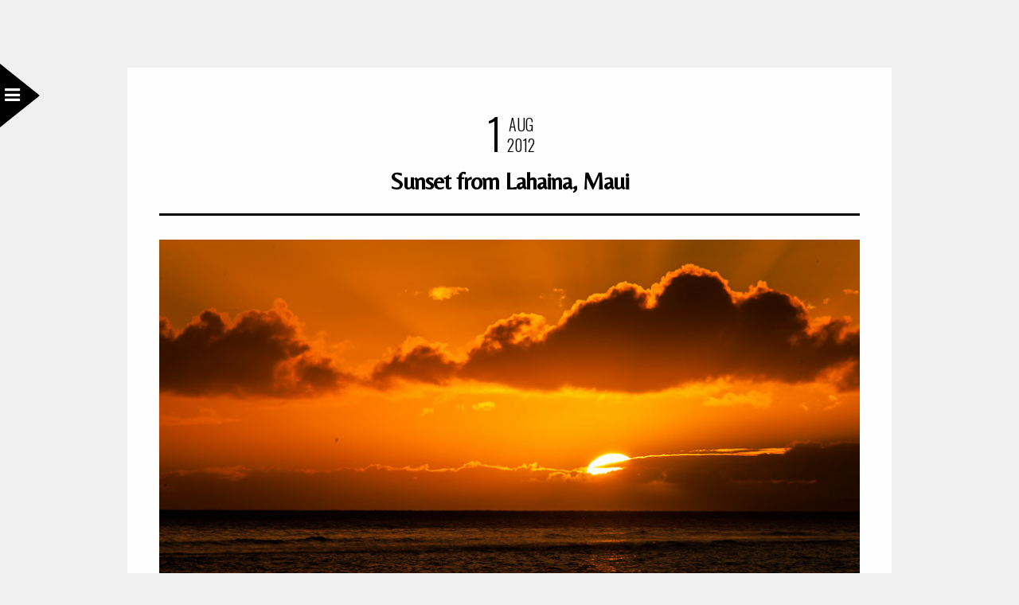

--- FILE ---
content_type: text/css;charset=UTF-8
request_url: https://www.davewilsonphotography.com/wp-content/themes/sirius/templates/custom-css.php?ver=2.3.3
body_size: 2189
content:

.animated1{
	-webkit-animation-delay: 0.1s;
	-moz-animation-delay: 0.1s;
	animation-delay: 0.1s;
}
.animated2{
	-webkit-animation-delay: 0.2s;
	-moz-animation-delay: 0.2s;
	animation-delay: 0.2s;
}
.animated3{
	-webkit-animation-delay: 0.3s;
	-moz-animation-delay: 0.3s;
	animation-delay: 0.3s;
}
.animated4{
	-webkit-animation-delay: 0.4s;
	-moz-animation-delay: 0.4s;
	animation-delay: 0.4s;
}
.animated5{
	-webkit-animation-delay: 0.5s;
	-moz-animation-delay: 0.5s;
	animation-delay: 0.5s;
}
.animated6{
	-webkit-animation-delay: 0.6s;
	-moz-animation-delay: 0.6s;
	animation-delay: 0.6s;
}
.animated7{
	-webkit-animation-delay: 0.7s;
	-moz-animation-delay: 0.7s;
	animation-delay: 0.7s;
}
.animated8{
	-webkit-animation-delay: 0.8s;
	-moz-animation-delay: 0.8s;
	animation-delay: 0.8s;
}
.animated9{
	-webkit-animation-delay: 0.9s;
	-moz-animation-delay: 0.9s;
	animation-delay: 0.9s;
}
.animated10{
	-webkit-animation-delay: 1s;
	-moz-animation-delay: 1s;
	animation-delay: 1s;
}
.animated11{
	-webkit-animation-delay: 1.1s;
	-moz-animation-delay: 1.1s;
	animation-delay: 1.1s;
}
.animated12{
	-webkit-animation-delay: 1.2s;
	-moz-animation-delay: 1.2s;
	animation-delay: 1.2s;
}
.animated13{
	-webkit-animation-delay: 1.3s;
	-moz-animation-delay: 1.3s;
	animation-delay: 1.3s;
}
.animated14{
	-webkit-animation-delay: 1.4s;
	-moz-animation-delay: 1.4s;
	animation-delay: 1.4s;
}
.animated15{
	-webkit-animation-delay: 1.5s;
	-moz-animation-delay: 1.5s;
	animation-delay: 1.5s;
}
.animated16{
	-webkit-animation-delay: 1.6s;
	-moz-animation-delay: 1.6s;
	animation-delay: 1.6s;
}
.animated17{
	-webkit-animation-delay: 1.7s;
	-moz-animation-delay: 1.7s;
	animation-delay: 1.7s;
}
.animated18{
	-webkit-animation-delay: 1.8s;
	-moz-animation-delay: 1.8s;
	animation-delay: 1.8s;
}
.animated19{
	-webkit-animation-delay: 1.9s;
	-moz-animation-delay: 1.9s;
	animation-delay: 1.9s;
}
.animated20{
	-webkit-animation-delay: 2s;
	-moz-animation-delay: 2s;
	animation-delay: 2s;
}
.animated21{
	-webkit-animation-delay: 2.1s;
	-moz-animation-delay: 2.1s;
	animation-delay: 2.1s;
}
.animated22{
	-webkit-animation-delay: 2.2s;
	-moz-animation-delay: 2.2s;
	animation-delay: 2.2s;
}
.animated23{
	-webkit-animation-delay: 2.3s;
	-moz-animation-delay: 2.3s;
	animation-delay: 2.3s;
}
.animated24{
	-webkit-animation-delay: 2.4s;
	-moz-animation-delay: 2.4s;
	animation-delay: 2.4s;
}
.animated25{
	-webkit-animation-delay: 2.5s;
	-moz-animation-delay: 2.5s;
	animation-delay: 2.5s;
}
.animated26{
	-webkit-animation-delay: 2.6s;
	-moz-animation-delay: 2.6s;
	animation-delay: 2.6s;
}
.animated27{
	-webkit-animation-delay: 2.7s;
	-moz-animation-delay: 2.7s;
	animation-delay: 2.7s;
}
.animated28{
	-webkit-animation-delay: 2.8s;
	-moz-animation-delay: 2.8s;
	animation-delay: 2.8s;
}
.animated29{
	-webkit-animation-delay: 2.9s;
	-moz-animation-delay: 2.9s;
	animation-delay: 2.9s;
}
.animated30{
	-webkit-animation-delay: 3s;
	-moz-animation-delay: 3s;
	animation-delay: 3s;
}
.animated31{
	-webkit-animation-delay: 3.1s;
	-moz-animation-delay: 3.1s;
	animation-delay: 3.1s;
}
.animated32{
	-webkit-animation-delay: 3.2s;
	-moz-animation-delay: 3.2s;
	animation-delay: 3.2s;
}
.animated33{
	-webkit-animation-delay: 3.3s;
	-moz-animation-delay: 3.3s;
	animation-delay: 3.3s;
}
.animated34{
	-webkit-animation-delay: 3.4s;
	-moz-animation-delay: 3.4s;
	animation-delay: 3.4s;
}
.animated35{
	-webkit-animation-delay: 3.5s;
	-moz-animation-delay: 3.5s;
	animation-delay: 3.5s;
}
.animated36{
	-webkit-animation-delay: 3.6s;
	-moz-animation-delay: 3.6s;
	animation-delay: 3.6s;
}
.animated37{
	-webkit-animation-delay: 3.7s;
	-moz-animation-delay: 3.7s;
	animation-delay: 3.7s;
}
.animated38{
	-webkit-animation-delay: 3.8s;
	-moz-animation-delay: 3.8s;
	animation-delay: 3.8s;
}
.animated39{
	-webkit-animation-delay: 3.9s;
	-moz-animation-delay: 3.9s;
	animation-delay: 3.9s;
}
.animated40{
	-webkit-animation-delay: 4s;
	-moz-animation-delay: 4s;
	animation-delay: 4s;
}
.animated41{
	-webkit-animation-delay: 4.1s;
	-moz-animation-delay: 4.1s;
	animation-delay: 4.1s;
}
.animated42{
	-webkit-animation-delay: 4.2s;
	-moz-animation-delay: 4.2s;
	animation-delay: 4.2s;
}
.animated43{
	-webkit-animation-delay: 4.3s;
	-moz-animation-delay: 4.3s;
	animation-delay: 4.3s;
}
.animated44{
	-webkit-animation-delay: 4.4s;
	-moz-animation-delay: 4.4s;
	animation-delay: 4.4s;
}
.animated45{
	-webkit-animation-delay: 4.5s;
	-moz-animation-delay: 4.5s;
	animation-delay: 4.5s;
}
.animated46{
	-webkit-animation-delay: 4.6s;
	-moz-animation-delay: 4.6s;
	animation-delay: 4.6s;
}
.animated47{
	-webkit-animation-delay: 4.7s;
	-moz-animation-delay: 4.7s;
	animation-delay: 4.7s;
}
.animated48{
	-webkit-animation-delay: 4.8s;
	-moz-animation-delay: 4.8s;
	animation-delay: 4.8s;
}
.animated49{
	-webkit-animation-delay: 4.9s;
	-moz-animation-delay: 4.9s;
	animation-delay: 4.9s;
}
.animated50{
	-webkit-animation-delay: 5s;
	-moz-animation-delay: 5s;
	animation-delay: 5s;
}

#menu_wrapper { margin-top: 90px; }		

#menu_wrapper .nav ul li a, #menu_wrapper div .nav li a { font-family: 'Abel' !important; }		

#menu_wrapper .nav ul li a, #menu_wrapper div .nav li a { font-size: 18px; }		

#menu_wrapper .nav ul li ul li a, #menu_wrapper div .nav li ul li a, #menu_wrapper div .nav li.current-menu-parent ul li a { font-size: 16px; }		

#menu_wrapper .nav ul li a, #menu_wrapper div .nav li a { text-transform: none; }		
#menu_wrapper .nav ul li ul li a, #menu_wrapper div .nav li ul li a, #menu_wrapper div .nav li.current-menu-parent ul li a { text-transform: none; }		

#menu_wrapper .nav ul li a, #menu_wrapper div .nav li a { color: #999999; }
@media only screen and (max-width: 767px) {
	#menu_wrapper div .nav li ul li a, #menu_wrapper div .nav li.current-menu-item ul li a, #menu_wrapper div .nav li ul li.current-menu-item a, #menu_wrapper .nav ul li ul li a, #menu_wrapper .nav ul li.current-menu-item ul li a, #menu_wrapper .nav ul li ul li.current-menu-item a, #menu_wrapper div .nav li.current-menu-parent ul li a, #menu_wrapper div .nav li ul li.current-menu-parent a { color: #999999 !important; }
}

#menu_wrapper .nav ul li a.hover, #menu_wrapper .nav ul li a:hover, #menu_wrapper div .nav li a.hover, #menu_wrapper div .nav li a:hover { color: #ffffff; }		

#menu_wrapper div .nav li.current-menu-item > a, #menu_wrapper div .nav li.current-menu-parent > a, #menu_wrapper div .nav li.current-menu-ancestor > a, #menu_wrapper div .nav li ul li.current-menu-ancestor a, #menu_close_icon:after { color: #ffffff; }		

.top_bar { background: #000000; }
#menu_close_icon:after { border-color: transparent transparent transparent #000000; }	
@media only screen and (max-width: 767px) {
	#menu_wrapper .nav ul li ul, #menu_wrapper div .nav li ul { background: #000000 !important; }
}

#menu_wrapper .nav ul li a, #menu_wrapper div .nav li a { border-color: #444444; }
@media only screen and (max-width: 767px) {
	#menu_wrapper .nav ul li ul li ul, #menu_wrapper div .nav li ul li ul, #menu_wrapper .nav ul li ul, #menu_wrapper div .nav li ul, #menu_wrapper .nav ul li ul li a, #menu_wrapper div .nav li ul li a, #menu_wrapper div .nav li.current-menu-parent ul li a { border-color: #444444 !important; }
	#menu_wrapper .nav ul li ul li:last-child a, #menu_wrapper div .nav li ul li:last-child a, #menu_wrapper div .nav li.current-menu-parent ul li:last-child a { border-bottom: 1px solid #444444 !important; }
}		

#menu_wrapper div .nav li ul li a, #menu_wrapper div .nav li.current-menu-item ul li a, #menu_wrapper div .nav li ul li.current-menu-item a, #menu_wrapper .nav ul li ul li a, #menu_wrapper .nav ul li.current-menu-item ul li a, #menu_wrapper .nav ul li ul li.current-menu-item a, #menu_wrapper div .nav li.current-menu-parent ul li a, #menu_wrapper div .nav li ul li.current-menu-parent a { color: #000000; }		

#menu_wrapper .nav ul li ul li a:hover, #menu_wrapper .nav ul li ul li a:hover, #menu_wrapper div .nav li ul li a:hover, #menu_wrapper div .nav li ul li a:hover, #menu_wrapper div .nav li.current-menu-item ul li a:hover, #menu_wrapper div .nav li.current-menu-parent ul li a:hover { color: #000000; }		

#menu_wrapper .nav ul li ul, #menu_wrapper div .nav li ul { background: #ffffff; }
#menu_wrapper div .nav li ul:before { border-right: 0.6em #ffffff solid; }

#menu_wrapper .nav ul li ul li ul, #menu_wrapper div .nav li ul li ul, #menu_wrapper .nav ul li ul, #menu_wrapper div .nav li ul, #menu_wrapper .nav ul li ul li a, #menu_wrapper div .nav li ul li a, #menu_wrapper div .nav li.current-menu-parent ul li a { border-color: #cccccc; }		

.social_wrapper ul li i { color: #ffffff; }

.social_wrapper ul li i { font-size: 20px; line-height: 30px; }


#copyright { font-style: normal; }		

#copyright { color: #999999; }

#copyright a, #copyright a:active { color: #ffffff; }

#copyright a:hover { color: #ffffff; }

#page_content_wrapper .inner .sidebar_wrapper .sidebar .content { color:#ffffff; }

#page_content_wrapper .inner .sidebar_wrapper a, #post_more_close i.fa { color:#f0f1ff; }

#page_content_wrapper .inner .sidebar_wrapper a:hover, #page_content_wrapper .inner .sidebar_wrapper a:active { color:#d6d6d6; }

#page_content_wrapper .sidebar .content .sidebar_widget li h2.widgettitle, h2.widgettitle { color:#ffffff; }

#page_content_wrapper .sidebar .content .sidebar_widget li h2.widgettitle, h2.widgettitle { border-color:#ffffff; }

#page_content_wrapper .sidebar .content .sidebar_widget li h2.widgettitle, h2.widgettitle { font-size:13px; }

#page_content_wrapper .sidebar .content .sidebar_widget li h2.widgettitle, h2.widgettitle, h5.widgettitle { text-transform: none; }		


	h1, h2, h3, h4, h5, h6, h7 { font-family: 'Belleza'; }		

h1 { font-size:40px; }

h2 { font-size:32px; }

h3 { font-size:26px; }

h4 { font-size:24px; }

h5 { font-size:22px; }

h6 { font-size:18px; }

	body, .fancybox-title-outside-wrap { font-family: 'Belleza'; }		

body { font-size:16px; }

#page_caption h1 { font-size:92px; line-height:102px; 
}


body, #photo_wall_wrapper, .progress_bar, .photo_wall_wrapper_cover
{
    background: #f0f0f0;
}

#page_content_wrapper, .page_content_wrapper, #page_content_wrapper .inner .sidebar_content, body[data-style=blog_grid] .post.type-post, body.page-template-galleries-php .gallery.type-gallery, body[data-style=blog_grid] .post.type-post
{
    background: #ffffff;
}

body { color: #444444; }

a, .post_previous_icon, .post_next_icon, .post_date { color:#000000; }

a:hover, a:active { color:#000000; }

h1, h2, h3, h4, h5, pre, code, tt, blockquote, .post_header h5 a, .post_header h3 a, .post_header.grid h6 a, .uppercase, #imageFlow .title h6
{
	color: #000000;
}

hr, .post_wrapper, h1.product_title
{
	border-color: #000000;
}

input[type=text], input[type=password], input[type=email], input[type=url], textarea
{
	background: #ffffff;
}

input[type=text], input[type=password], input[type=email], input[type=url], textarea
{
	color: #444444;
}

input[type=text], input[type=password], input[type=email], input[type=url], textarea
{
	border-color: #cccccc;
}

input[type=text]:focus, input[type=password]:focus, input[type=email]:focus, input[type=url]:focus, textarea:focus
{
	border-color: #000000;
}

input[type=submit], input[type=button], a.button, .button{ 
	background: #000000;
}
.pagination span, .pagination a:hover
{
	background: #000000 !important;
	border-color: #000000;
}

input[type=submit], input[type=button], a.button, .button { 
	color: #ffffff;
}

input[type=submit], input[type=button], a.button, .button { 
	border: 1px solid #000000;
}

.woocommerce ul.products li.product .price, .woocommerce-page ul.products li.product .price, .woocommerce-page ul.product_list_widget li ins { 
	color: #ea0909;
}
.woocommerce span.onsale, .woocommerce-page span.onsale { 
	background: #ea0909;
}


.mansory_thumbnail .mask, .wall_thumbnail .mask { background-color: #000000; }
.mansory_thumbnail .mask, .wall_thumbnail .mask
{
	background: #000000;
	background: rgb(0, 0, 0, 0.7);
	background: rgba(0, 0, 0, 0.7);
}

.mansory_thumbnail .mask .mask_frame .mask_image_content h6, .mansory_thumbnail .mask .mask_frame .mask_image_content span, .wall_thumbnail h6, .wall_thumbnail .mask .mask_frame .mask_image_content span { 
	color: #ffffff;
}

.mansory_thumbnail.three_column .mask .mask_frame .mask_image_content, .wall_thumbnail .mask .mask_frame .mask_image_content { 
	border-color: #ffffff;
}

.grid_cover_wrapper .mask { 
	background: #000000;
}
.grid_cover_wrapper .mask
{
	background: #000000;
	background: rgb(0, 0, 0, 0.5);
	background: rgba(0, 0, 0, 0.5);
}

.grid_cover_wrapper .frame .gallery_content h1 { font-family: 'Belleza'; }		

.grid_cover_wrapper .frame .gallery_content h1 { 
	font-size: 72px;
	line-height: 82px;
			letter-spacing: 0px;
	}

.grid_cover_wrapper .frame .gallery_content h1 { color: #ffffff; }		

.grid_cover_wrapper .frame .gallery_content .gallery_desc { font-size: 13px; }		


.grid_cover_wrapper .frame .gallery_content .gallery_desc { letter-spacing: 3px; }

.grid_cover_wrapper .frame .gallery_content .gallery_desc { border-color: #ebebeb; }		

.view_gallery, .view_gallery_full { color: #ffffff; }		

.view_gallery, .view_gallery_full { border-color: #ffffff; }		

.frame_left, .frame_right, .frame_bottom, .frame_top { background: #ffffff; }		

.filter li a, #portfolio_wall_filters li a { color: #999999; }		

.filter li a:hover, .filter li a.active, #portfolio_wall_filters li a.active,  #portfolio_wall_filters li a:hover { color: #000000; }		

.filter li a:hover, .filter li a.active, #portfolio_wall_filters li a.active,  #portfolio_wall_filters li a:hover { border-color: #999999; }		

#gallery_caption h2, #gallery_caption .gallery_desc, .page_control_static #page_maximize:after, a#prevslide:before, a#nextslide:before, #gallery_caption a, #gallery_caption a:hover, #gallery_caption a:active { color: #ffffff !important; }		


.post_img
{
  text-align:center;
}

.frame_left, .frame_right, .frame_bottom, .frame_top
{
  display:none;
}
